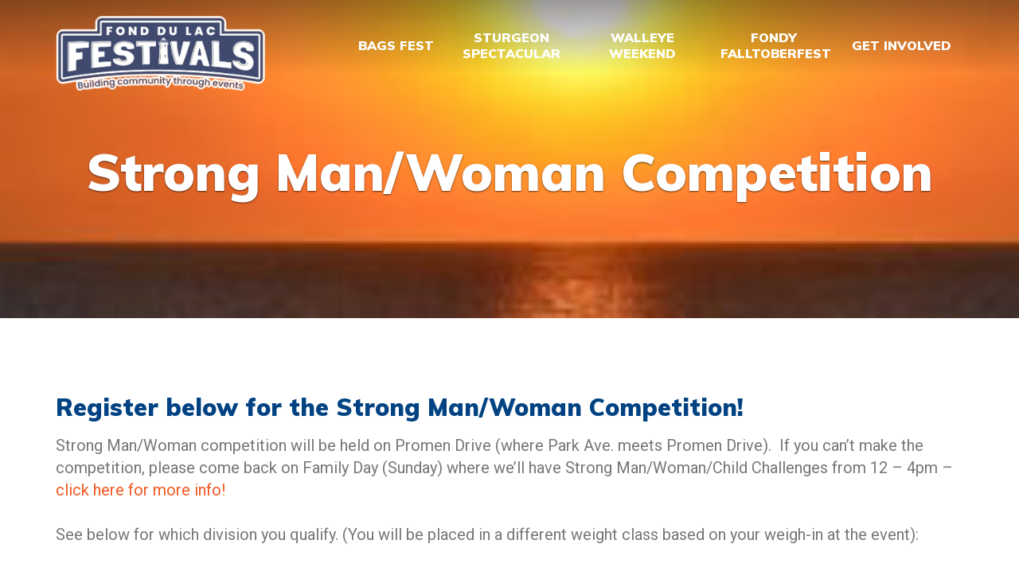

--- FILE ---
content_type: text/html; charset=UTF-8
request_url: https://www.walleyeweekend.com/tournaments/strongman-competition/
body_size: 13621
content:
<!DOCTYPE html> <!--[if lt IE 7]><html class="no-js lt-ie9 lt-ie8 lt-ie7"> <![endif]--> <!--[if IE 7]><html class="no-js lt-ie9 lt-ie8"> <![endif]--> <!--[if IE 8]><html class="no-js lt-ie9"> <![endif]--> <!--[if gt IE 8]><!--><html class="no-js"> <!--<![endif]--><head><meta charset="utf-8"><meta http-equiv="X-UA-Compatible" content="IE=edge,chrome=1"><title> Workhorse Gym Strong Man/Woman Competition - WW - Fond du Lac Festivals</title><meta name="description" content=""><meta name="viewport" content="width=device-width, initial-scale=1"><link rel="apple-touch-icon" sizes="180x180" href="apple-touch-icon-180x180-precomposed.png"/><link rel="apple-touch-icon" sizes="144x144" href="apple-touch-icon-144x144-precomposed.png"/><link rel="apple-touch-icon" sizes="114x114" href="apple-touch-icon-114x114-precomposed.png"/><link rel="apple-touch-icon" sizes="72x72" href="apple-touch-icon-72x72-precomposed.png"/><link rel="apple-touch-icon" sizes="56x56" href="apple-touch-icon-56x56-precomposed.png"/><link href="https://fonts.googleapis.com/css?family=Fjalla+One|Muli:400,900|Roboto" rel="stylesheet"><link href="//maxcdn.bootstrapcdn.com/font-awesome/4.5.0/css/font-awesome.min.css" rel="stylesheet"><link href="https://www.fdlfest.com/wp-content/cache/autoptimize/css/autoptimize_single_f3d17347b5469426a4f9099c546e4ff1.css" rel="stylesheet"> <script defer src="https://cdnjs.cloudflare.com/ajax/libs/modernizr/2.8.3/modernizr.min.js"></script> <!--[if lt IE 9]> <script src="//html5shiv.googlecode.com/svn/trunk/html5.js"></script> <script src="https://oss.maxcdn.com/respond/1.4.2/respond.min.js"></script> <![endif]--> <script defer src="data:text/javascript;base64,"></script> <meta name='robots' content='index, follow, max-image-preview:large, max-snippet:-1, max-video-preview:-1' /><style>img:is([sizes="auto" i], [sizes^="auto," i]) { contain-intrinsic-size: 3000px 1500px }</style><link rel="canonical" href="https://www.fdlfest.com/tournaments/strongman-competition/" /><meta property="og:locale" content="en_US" /><meta property="og:type" content="article" /><meta property="og:title" content="Workhorse Gym Strong Man/Woman Competition - WW - Fond du Lac Festivals" /><meta property="og:url" content="https://www.fdlfest.com/tournaments/strongman-competition/" /><meta property="og:site_name" content="Fond du Lac Festivals" /><meta property="article:modified_time" content="2025-11-28T16:46:12+00:00" /><meta name="twitter:card" content="summary_large_image" /> <script type="application/ld+json" class="yoast-schema-graph">{"@context":"https://schema.org","@graph":[{"@type":"WebPage","@id":"https://www.fdlfest.com/tournaments/strongman-competition/","url":"https://www.fdlfest.com/tournaments/strongman-competition/","name":"Workhorse Gym Strong Man/Woman Competition - WW - Fond du Lac Festivals","isPartOf":{"@id":"https://www.fdlfest.com/#website"},"datePublished":"2018-02-02T21:10:29+00:00","dateModified":"2025-11-28T16:46:12+00:00","breadcrumb":{"@id":"https://www.fdlfest.com/tournaments/strongman-competition/#breadcrumb"},"inLanguage":"en-US","potentialAction":[{"@type":"ReadAction","target":["https://www.fdlfest.com/tournaments/strongman-competition/"]}]},{"@type":"BreadcrumbList","@id":"https://www.fdlfest.com/tournaments/strongman-competition/#breadcrumb","itemListElement":[{"@type":"ListItem","position":1,"name":"Home","item":"https://www.fdlfest.com/"},{"@type":"ListItem","position":2,"name":"Tournaments","item":"https://www.fdlfest.com/tournaments/"},{"@type":"ListItem","position":3,"name":"Workhorse Gym Strong Man/Woman Competition &#8211; WW"}]},{"@type":"WebSite","@id":"https://www.fdlfest.com/#website","url":"https://www.fdlfest.com/","name":"Fond du Lac Festivals","description":"Be a part of our community, Be a part of our festivals","potentialAction":[{"@type":"SearchAction","target":{"@type":"EntryPoint","urlTemplate":"https://www.fdlfest.com/?s={search_term_string}"},"query-input":{"@type":"PropertyValueSpecification","valueRequired":true,"valueName":"search_term_string"}}],"inLanguage":"en-US"}]}</script> <link rel='dns-prefetch' href='//www.fdlfest.com' />  <script defer src="[data-uri]"></script> <style id='wp-emoji-styles-inline-css' type='text/css'>img.wp-smiley, img.emoji {
		display: inline !important;
		border: none !important;
		box-shadow: none !important;
		height: 1em !important;
		width: 1em !important;
		margin: 0 0.07em !important;
		vertical-align: -0.1em !important;
		background: none !important;
		padding: 0 !important;
	}</style><link rel='stylesheet' id='wp-block-library-css' href='https://www.fdlfest.com/wp-includes/css/dist/block-library/style.min.css?ver=6.8.3' type='text/css' media='all' /><style id='classic-theme-styles-inline-css' type='text/css'>/*! This file is auto-generated */
.wp-block-button__link{color:#fff;background-color:#32373c;border-radius:9999px;box-shadow:none;text-decoration:none;padding:calc(.667em + 2px) calc(1.333em + 2px);font-size:1.125em}.wp-block-file__button{background:#32373c;color:#fff;text-decoration:none}</style><style id='global-styles-inline-css' type='text/css'>:root{--wp--preset--aspect-ratio--square: 1;--wp--preset--aspect-ratio--4-3: 4/3;--wp--preset--aspect-ratio--3-4: 3/4;--wp--preset--aspect-ratio--3-2: 3/2;--wp--preset--aspect-ratio--2-3: 2/3;--wp--preset--aspect-ratio--16-9: 16/9;--wp--preset--aspect-ratio--9-16: 9/16;--wp--preset--color--black: #000000;--wp--preset--color--cyan-bluish-gray: #abb8c3;--wp--preset--color--white: #ffffff;--wp--preset--color--pale-pink: #f78da7;--wp--preset--color--vivid-red: #cf2e2e;--wp--preset--color--luminous-vivid-orange: #ff6900;--wp--preset--color--luminous-vivid-amber: #fcb900;--wp--preset--color--light-green-cyan: #7bdcb5;--wp--preset--color--vivid-green-cyan: #00d084;--wp--preset--color--pale-cyan-blue: #8ed1fc;--wp--preset--color--vivid-cyan-blue: #0693e3;--wp--preset--color--vivid-purple: #9b51e0;--wp--preset--gradient--vivid-cyan-blue-to-vivid-purple: linear-gradient(135deg,rgba(6,147,227,1) 0%,rgb(155,81,224) 100%);--wp--preset--gradient--light-green-cyan-to-vivid-green-cyan: linear-gradient(135deg,rgb(122,220,180) 0%,rgb(0,208,130) 100%);--wp--preset--gradient--luminous-vivid-amber-to-luminous-vivid-orange: linear-gradient(135deg,rgba(252,185,0,1) 0%,rgba(255,105,0,1) 100%);--wp--preset--gradient--luminous-vivid-orange-to-vivid-red: linear-gradient(135deg,rgba(255,105,0,1) 0%,rgb(207,46,46) 100%);--wp--preset--gradient--very-light-gray-to-cyan-bluish-gray: linear-gradient(135deg,rgb(238,238,238) 0%,rgb(169,184,195) 100%);--wp--preset--gradient--cool-to-warm-spectrum: linear-gradient(135deg,rgb(74,234,220) 0%,rgb(151,120,209) 20%,rgb(207,42,186) 40%,rgb(238,44,130) 60%,rgb(251,105,98) 80%,rgb(254,248,76) 100%);--wp--preset--gradient--blush-light-purple: linear-gradient(135deg,rgb(255,206,236) 0%,rgb(152,150,240) 100%);--wp--preset--gradient--blush-bordeaux: linear-gradient(135deg,rgb(254,205,165) 0%,rgb(254,45,45) 50%,rgb(107,0,62) 100%);--wp--preset--gradient--luminous-dusk: linear-gradient(135deg,rgb(255,203,112) 0%,rgb(199,81,192) 50%,rgb(65,88,208) 100%);--wp--preset--gradient--pale-ocean: linear-gradient(135deg,rgb(255,245,203) 0%,rgb(182,227,212) 50%,rgb(51,167,181) 100%);--wp--preset--gradient--electric-grass: linear-gradient(135deg,rgb(202,248,128) 0%,rgb(113,206,126) 100%);--wp--preset--gradient--midnight: linear-gradient(135deg,rgb(2,3,129) 0%,rgb(40,116,252) 100%);--wp--preset--font-size--small: 13px;--wp--preset--font-size--medium: 20px;--wp--preset--font-size--large: 36px;--wp--preset--font-size--x-large: 42px;--wp--preset--spacing--20: 0.44rem;--wp--preset--spacing--30: 0.67rem;--wp--preset--spacing--40: 1rem;--wp--preset--spacing--50: 1.5rem;--wp--preset--spacing--60: 2.25rem;--wp--preset--spacing--70: 3.38rem;--wp--preset--spacing--80: 5.06rem;--wp--preset--shadow--natural: 6px 6px 9px rgba(0, 0, 0, 0.2);--wp--preset--shadow--deep: 12px 12px 50px rgba(0, 0, 0, 0.4);--wp--preset--shadow--sharp: 6px 6px 0px rgba(0, 0, 0, 0.2);--wp--preset--shadow--outlined: 6px 6px 0px -3px rgba(255, 255, 255, 1), 6px 6px rgba(0, 0, 0, 1);--wp--preset--shadow--crisp: 6px 6px 0px rgba(0, 0, 0, 1);}:where(.is-layout-flex){gap: 0.5em;}:where(.is-layout-grid){gap: 0.5em;}body .is-layout-flex{display: flex;}.is-layout-flex{flex-wrap: wrap;align-items: center;}.is-layout-flex > :is(*, div){margin: 0;}body .is-layout-grid{display: grid;}.is-layout-grid > :is(*, div){margin: 0;}:where(.wp-block-columns.is-layout-flex){gap: 2em;}:where(.wp-block-columns.is-layout-grid){gap: 2em;}:where(.wp-block-post-template.is-layout-flex){gap: 1.25em;}:where(.wp-block-post-template.is-layout-grid){gap: 1.25em;}.has-black-color{color: var(--wp--preset--color--black) !important;}.has-cyan-bluish-gray-color{color: var(--wp--preset--color--cyan-bluish-gray) !important;}.has-white-color{color: var(--wp--preset--color--white) !important;}.has-pale-pink-color{color: var(--wp--preset--color--pale-pink) !important;}.has-vivid-red-color{color: var(--wp--preset--color--vivid-red) !important;}.has-luminous-vivid-orange-color{color: var(--wp--preset--color--luminous-vivid-orange) !important;}.has-luminous-vivid-amber-color{color: var(--wp--preset--color--luminous-vivid-amber) !important;}.has-light-green-cyan-color{color: var(--wp--preset--color--light-green-cyan) !important;}.has-vivid-green-cyan-color{color: var(--wp--preset--color--vivid-green-cyan) !important;}.has-pale-cyan-blue-color{color: var(--wp--preset--color--pale-cyan-blue) !important;}.has-vivid-cyan-blue-color{color: var(--wp--preset--color--vivid-cyan-blue) !important;}.has-vivid-purple-color{color: var(--wp--preset--color--vivid-purple) !important;}.has-black-background-color{background-color: var(--wp--preset--color--black) !important;}.has-cyan-bluish-gray-background-color{background-color: var(--wp--preset--color--cyan-bluish-gray) !important;}.has-white-background-color{background-color: var(--wp--preset--color--white) !important;}.has-pale-pink-background-color{background-color: var(--wp--preset--color--pale-pink) !important;}.has-vivid-red-background-color{background-color: var(--wp--preset--color--vivid-red) !important;}.has-luminous-vivid-orange-background-color{background-color: var(--wp--preset--color--luminous-vivid-orange) !important;}.has-luminous-vivid-amber-background-color{background-color: var(--wp--preset--color--luminous-vivid-amber) !important;}.has-light-green-cyan-background-color{background-color: var(--wp--preset--color--light-green-cyan) !important;}.has-vivid-green-cyan-background-color{background-color: var(--wp--preset--color--vivid-green-cyan) !important;}.has-pale-cyan-blue-background-color{background-color: var(--wp--preset--color--pale-cyan-blue) !important;}.has-vivid-cyan-blue-background-color{background-color: var(--wp--preset--color--vivid-cyan-blue) !important;}.has-vivid-purple-background-color{background-color: var(--wp--preset--color--vivid-purple) !important;}.has-black-border-color{border-color: var(--wp--preset--color--black) !important;}.has-cyan-bluish-gray-border-color{border-color: var(--wp--preset--color--cyan-bluish-gray) !important;}.has-white-border-color{border-color: var(--wp--preset--color--white) !important;}.has-pale-pink-border-color{border-color: var(--wp--preset--color--pale-pink) !important;}.has-vivid-red-border-color{border-color: var(--wp--preset--color--vivid-red) !important;}.has-luminous-vivid-orange-border-color{border-color: var(--wp--preset--color--luminous-vivid-orange) !important;}.has-luminous-vivid-amber-border-color{border-color: var(--wp--preset--color--luminous-vivid-amber) !important;}.has-light-green-cyan-border-color{border-color: var(--wp--preset--color--light-green-cyan) !important;}.has-vivid-green-cyan-border-color{border-color: var(--wp--preset--color--vivid-green-cyan) !important;}.has-pale-cyan-blue-border-color{border-color: var(--wp--preset--color--pale-cyan-blue) !important;}.has-vivid-cyan-blue-border-color{border-color: var(--wp--preset--color--vivid-cyan-blue) !important;}.has-vivid-purple-border-color{border-color: var(--wp--preset--color--vivid-purple) !important;}.has-vivid-cyan-blue-to-vivid-purple-gradient-background{background: var(--wp--preset--gradient--vivid-cyan-blue-to-vivid-purple) !important;}.has-light-green-cyan-to-vivid-green-cyan-gradient-background{background: var(--wp--preset--gradient--light-green-cyan-to-vivid-green-cyan) !important;}.has-luminous-vivid-amber-to-luminous-vivid-orange-gradient-background{background: var(--wp--preset--gradient--luminous-vivid-amber-to-luminous-vivid-orange) !important;}.has-luminous-vivid-orange-to-vivid-red-gradient-background{background: var(--wp--preset--gradient--luminous-vivid-orange-to-vivid-red) !important;}.has-very-light-gray-to-cyan-bluish-gray-gradient-background{background: var(--wp--preset--gradient--very-light-gray-to-cyan-bluish-gray) !important;}.has-cool-to-warm-spectrum-gradient-background{background: var(--wp--preset--gradient--cool-to-warm-spectrum) !important;}.has-blush-light-purple-gradient-background{background: var(--wp--preset--gradient--blush-light-purple) !important;}.has-blush-bordeaux-gradient-background{background: var(--wp--preset--gradient--blush-bordeaux) !important;}.has-luminous-dusk-gradient-background{background: var(--wp--preset--gradient--luminous-dusk) !important;}.has-pale-ocean-gradient-background{background: var(--wp--preset--gradient--pale-ocean) !important;}.has-electric-grass-gradient-background{background: var(--wp--preset--gradient--electric-grass) !important;}.has-midnight-gradient-background{background: var(--wp--preset--gradient--midnight) !important;}.has-small-font-size{font-size: var(--wp--preset--font-size--small) !important;}.has-medium-font-size{font-size: var(--wp--preset--font-size--medium) !important;}.has-large-font-size{font-size: var(--wp--preset--font-size--large) !important;}.has-x-large-font-size{font-size: var(--wp--preset--font-size--x-large) !important;}
:where(.wp-block-post-template.is-layout-flex){gap: 1.25em;}:where(.wp-block-post-template.is-layout-grid){gap: 1.25em;}
:where(.wp-block-columns.is-layout-flex){gap: 2em;}:where(.wp-block-columns.is-layout-grid){gap: 2em;}
:root :where(.wp-block-pullquote){font-size: 1.5em;line-height: 1.6;}</style><link rel='stylesheet' id='cpsh-shortcodes-css' href='https://www.fdlfest.com/wp-content/cache/autoptimize/css/autoptimize_single_eeb616c7d096549b9792359164dafe24.css?ver=1.0.1' type='text/css' media='all' /><link rel='stylesheet' id='slick-css-css' href='https://www.fdlfest.com/wp-content/cache/autoptimize/css/autoptimize_single_5776bb9667da73d63cff6ecb0354ea27.css?ver=6.8.3' type='text/css' media='all' /><link rel='stylesheet' id='slick-theme-css-css' href='https://www.fdlfest.com/wp-content/cache/autoptimize/css/autoptimize_single_f9faba678c4d6dcfdde69e5b11b37a2e.css?ver=6.8.3' type='text/css' media='all' /><link rel='stylesheet' id='bdc-css-css' href='https://www.fdlfest.com/wp-content/cache/autoptimize/css/autoptimize_single_641c8557ebca00e9eaaf526aed1b0e70.css?ver=6.8.3' type='text/css' media='all' /><link rel='stylesheet' id='simple-social-icons-font-css' href='https://www.fdlfest.com/wp-content/cache/autoptimize/css/autoptimize_single_e8175462ab0e2a8443177c137432501c.css?ver=4.0.0' type='text/css' media='all' /> <script type="text/javascript" src="https://www.fdlfest.com/wp-includes/js/jquery/jquery.min.js?ver=3.7.1" id="jquery-core-js"></script> <script defer type="text/javascript" src="https://www.fdlfest.com/wp-includes/js/jquery/jquery-migrate.min.js?ver=3.4.1" id="jquery-migrate-js"></script> <link rel="https://api.w.org/" href="https://www.fdlfest.com/wp-json/" /><link rel="alternate" title="JSON" type="application/json" href="https://www.fdlfest.com/wp-json/wp/v2/pages/1323" /><link rel="EditURI" type="application/rsd+xml" title="RSD" href="https://www.fdlfest.com/xmlrpc.php?rsd" /><link rel='shortlink' href='https://www.fdlfest.com/?p=1323' /><link rel="alternate" title="oEmbed (JSON)" type="application/json+oembed" href="https://www.fdlfest.com/wp-json/oembed/1.0/embed?url=https%3A%2F%2Fwww.fdlfest.com%2Ftournaments%2Fstrongman-competition%2F" /><link rel="alternate" title="oEmbed (XML)" type="text/xml+oembed" href="https://www.fdlfest.com/wp-json/oembed/1.0/embed?url=https%3A%2F%2Fwww.fdlfest.com%2Ftournaments%2Fstrongman-competition%2F&#038;format=xml" /><meta name="google-site-verification" content="BwbLs5Z0B-sdSatP3JMUG4tVOAsWi4bMn7QvS6QdaG8" />  <script defer src="[data-uri]"></script>    <script defer src="[data-uri]"></script> <meta name="tec-api-version" content="v1"><meta name="tec-api-origin" content="https://www.fdlfest.com"><link rel="alternate" href="https://www.fdlfest.com/wp-json/tribe/events/v1/" /><link rel="icon" href="https://fdlfest.com/wp-content/uploads/2019/03/walleye_weekend_icon-1.png" type="image/png"/><link rel="icon" href="https://www.fdlfest.com/wp-content/uploads/2022/10/cropped-FFI-New-Blue-Logo-Square-32x32.png" sizes="32x32" /><link rel="icon" href="https://www.fdlfest.com/wp-content/uploads/2022/10/cropped-FFI-New-Blue-Logo-Square-192x192.png" sizes="192x192" /><link rel="apple-touch-icon" href="https://www.fdlfest.com/wp-content/uploads/2022/10/cropped-FFI-New-Blue-Logo-Square-180x180.png" /><meta name="msapplication-TileImage" content="https://www.fdlfest.com/wp-content/uploads/2022/10/cropped-FFI-New-Blue-Logo-Square-270x270.png" /><style type="text/css" id="wp-custom-css">.alignleft {
    float: left;
    margin-right: 15px;
    margin-bottom: 15px;
}

#gallery-2 img {
    border: none !important;
}

#gallery-4 img {
    border: none !important;
}

.is-layout-flex > :is(*, div) {
    margin: 10px;
}
.card {
  box-shadow: 0 4px 8px 0 rgba(0,0,0,0.2);
  transition: 0.3s;
  border-radius: 5px; 
	background-color: #103550;
	margin: 20px;

}

img {
  border-radius: 5px 5px 0 0;
	width: 100%;
}

.card-body{
	padding-bottom: 10px;
	margin-top: 10px;
	text-align: center;
	font-weight:bold;
}
.card-text{
	text-align: left;
	padding: 10px;
	color: white;
	font-weight: normal;
}

.btn-primary{
 background-color: #103550;
 color: white;
}

.btn-primary:hover{
	background-color: #103550;
	color: #ADD8E6;
	
}

.logo-center-bs {
    display: block;
    margin: auto;
	margin-bottom: 10px;
	margin-top: 10px;
}

@media (min-width: 768px) {
.big-impact-block__content {
    margin-left: 18px;
}
}

@media (max-width: 768px) {
.big-impact-block__content {
    margin-top: 10px;
}
}

body .gform_wrapper .gform_body .gform_fields .gfield input[type=text] {border: 1px solid black}

body .gform_wrapper .gform_body .gform_fields .gfield textarea {border: 1px solid black}

.header-main .top-bar {
    background: #9C9C9C;
}

.col-xs-9.col-sm-9.col-md-10.vertical-center-column.top-bar-action {
    color: white;
}

@media screen and (min-width: 768px) {
	.header-main .top-bar {
		display: none;
	}
}</style></head><body class="wp-singular page-template-default page page-id-1323 page-child parent-pageid-775 wp-theme-jumpoff has-page-banner tribe-no-js page-template-jump-off"> <!--[if lt IE 7]><p class="browsehappy">You are using an <strong>outdated</strong> browser. Please <a href="http://browsehappy.com/">upgrade
 your
 browser</a> to improve your experience.</p> <![endif]--><header class="header-main"><div class="top-bar"><div class="container"><div class="row vertical-center-row"><div class="col-xs-9 col-sm-9 col-md-10 vertical-center-column top-bar-action"></div><div class="hidden-xs col-sm-3 col-md-2 text-right vertical-center-column"> <span><img class="" src="https://www.fdlfest.com/wp-content/uploads/2017/12/icon-map.png"></span> <span><div class="action-button"> <a class="btn btn-link"
 href="https://www.fdlfest.com/fondy-falltoberfest-festival-map/"
 target="_self">Festival Map</a></div> </span></div><div class="col-xs-3 hidden-sm hidden-md hidden-lg vertical-center-column"><div class="navbar-header"> <button type="button" class="navbar-toggle" data-toggle="collapse"
 data-target="#mobile-navigation"> <span class="sr-only">Toggle navigation</span> <span class="icon-bar"></span> <span class="icon-bar"></span> <span class="icon-bar"></span> </button></div></div></div></div></div><div class="bottom-bar"><div class="container"><div class="row vertical-center-row"><div class="col-xs-12 col-sm-8 col-md-9 col-sm-push-4 col-md-push-3 vertical-center-column"><nav class="header-navigation navbar navbar-default" role="navigation"><div class="visible-xs mobile-nav"><div id="mobile-navigation" class="collapse navbar-collapse"><ul id="menu-primary" class="nav navbar-nav"><li id="menu-item-2865" class="menu-item menu-item-type-post_type menu-item-object-page menu-item-2865"><a href="https://www.fdlfest.com/bags/">Bags Fest</a></li><li id="menu-item-2728" class="menu-item menu-item-type-custom menu-item-object-custom menu-item-has-children menu-item-2728"><a target="_blank" href="https://www.fdlfest.com/ss/">Sturgeon Spectacular</a><ul class="sub-menu"><li id="menu-item-5223" class="menu-item menu-item-type-post_type menu-item-object-page menu-item-5223"><a href="https://www.fdlfest.com/ss/">Home</a></li><li id="menu-item-5224" class="menu-item menu-item-type-taxonomy menu-item-object-tribe_events_cat menu-item-5224"><a href="https://www.fdlfest.com/events/category/sturgeon-spectacular/">Event Schedule</a></li><li id="menu-item-5225" class="menu-item menu-item-type-post_type menu-item-object-page menu-item-5225"><a href="https://www.fdlfest.com/explore-downtown-ss/">Explore Downtown</a></li></ul></li><li id="menu-item-2769" class="menu-item menu-item-type-custom menu-item-object-custom menu-item-has-children menu-item-2769"><a target="_blank" href="https://www.fdlfest.com/walleyeweekend/">Walleye Weekend</a><ul class="sub-menu"><li id="menu-item-4301" class="menu-item menu-item-type-post_type menu-item-object-page menu-item-4301"><a href="https://www.fdlfest.com/walleyeweekend/">Home</a></li><li id="menu-item-4353" class="menu-item menu-item-type-taxonomy menu-item-object-tribe_events_cat menu-item-4353"><a href="https://www.fdlfest.com/events/category/walleye-weekend/">Event Schedule</a></li><li id="menu-item-4300" class="menu-item menu-item-type-post_type menu-item-object-page menu-item-4300"><a href="https://www.fdlfest.com/walleyeweekend/walleye-weekend-event-map/">Event Map</a></li><li id="menu-item-4890" class="menu-item menu-item-type-post_type menu-item-object-page menu-item-4890"><a href="https://www.fdlfest.com/walleyeweekend/more/faqs-walleye-weekend/">FAQs &#8211; Parking &#038; More!</a></li></ul></li><li id="menu-item-4391" class="menu-item menu-item-type-post_type menu-item-object-page menu-item-has-children menu-item-4391"><a href="https://www.fdlfest.com/fondy-falltoberfest/">Fondy FallToberFest</a><ul class="sub-menu"><li id="menu-item-4355" class="menu-item menu-item-type-post_type menu-item-object-page menu-item-4355"><a href="https://www.fdlfest.com/fondy-falltoberfest/">Home</a></li><li id="menu-item-5018" class="menu-item menu-item-type-post_type menu-item-object-page menu-item-5018"><a href="https://www.fdlfest.com/great-pumpkin-weigh-off/">Great Pumpkin Weigh Off</a></li><li id="menu-item-5019" class="menu-item menu-item-type-post_type menu-item-object-page menu-item-5019"><a href="https://www.fdlfest.com/scary-scurry-fun-run-spooky-5k/">Scary Scurry Fun Run &#038; Spooky 5K</a></li><li id="menu-item-5046" class="menu-item menu-item-type-post_type menu-item-object-page menu-item-5046"><a href="https://www.fdlfest.com/fondy-falltoberfest-faqs/">Fondy FallToberFest FAQs</a></li></ul></li><li id="menu-item-3023" class="menu-item menu-item-type-post_type menu-item-object-page menu-item-has-children menu-item-3023"><a href="https://www.fdlfest.com/get-involved/">Get Involved</a><ul class="sub-menu"><li id="menu-item-2992" class="menu-item menu-item-type-post_type menu-item-object-page menu-item-2992"><a href="https://www.fdlfest.com/donate-to-our-mission/">Donate</a></li><li id="menu-item-2318" class="menu-item menu-item-type-post_type menu-item-object-page menu-item-2318"><a href="https://www.fdlfest.com/sponsorships/">Sponsor</a></li><li id="menu-item-2781" class="menu-item menu-item-type-post_type menu-item-object-page menu-item-2781"><a href="https://www.fdlfest.com/volunteer-opportunities/">Volunteer</a></li></ul></li></ul></div></div><div class="hidden-xs"><div id="bs-example-navbar-collapse-1" class="collapse navbar-collapse"><ul id="menu-primary-1" class="nav navbar-nav"><li class="menu-item menu-item-type-post_type menu-item-object-page menu-item-2865"><a title="Bags Fest" href="https://www.fdlfest.com/bags/">Bags Fest</a></li><li class="menu-item menu-item-type-custom menu-item-object-custom menu-item-has-children menu-item-2728 dropdown"><a title="Sturgeon Spectacular" target="_blank" href="#" data-toggle="dropdown" class="dropdown-toggle" aria-haspopup="true">Sturgeon Spectacular <span class="caret"></span></a><ul role="menu" class=" dropdown-menu"><li class="menu-item menu-item-type-post_type menu-item-object-page menu-item-5223"><a title="Home" href="https://www.fdlfest.com/ss/">Home</a></li><li class="menu-item menu-item-type-taxonomy menu-item-object-tribe_events_cat menu-item-5224"><a title="Event Schedule" href="https://www.fdlfest.com/events/category/sturgeon-spectacular/">Event Schedule</a></li><li class="menu-item menu-item-type-post_type menu-item-object-page menu-item-5225"><a title="Explore Downtown" href="https://www.fdlfest.com/explore-downtown-ss/">Explore Downtown</a></li></ul></li><li class="menu-item menu-item-type-custom menu-item-object-custom menu-item-has-children menu-item-2769 dropdown"><a title="Walleye Weekend" target="_blank" href="#" data-toggle="dropdown" class="dropdown-toggle" aria-haspopup="true">Walleye Weekend <span class="caret"></span></a><ul role="menu" class=" dropdown-menu"><li class="menu-item menu-item-type-post_type menu-item-object-page menu-item-4301"><a title="Home" href="https://www.fdlfest.com/walleyeweekend/">Home</a></li><li class="menu-item menu-item-type-taxonomy menu-item-object-tribe_events_cat menu-item-4353"><a title="Event Schedule" href="https://www.fdlfest.com/events/category/walleye-weekend/">Event Schedule</a></li><li class="menu-item menu-item-type-post_type menu-item-object-page menu-item-4300"><a title="Event Map" href="https://www.fdlfest.com/walleyeweekend/walleye-weekend-event-map/">Event Map</a></li><li class="menu-item menu-item-type-post_type menu-item-object-page menu-item-4890"><a title="FAQs - Parking &amp; More!" href="https://www.fdlfest.com/walleyeweekend/more/faqs-walleye-weekend/">FAQs &#8211; Parking &#038; More!</a></li></ul></li><li class="menu-item menu-item-type-post_type menu-item-object-page menu-item-has-children menu-item-4391 dropdown"><a title="Fondy FallToberFest" href="#" data-toggle="dropdown" class="dropdown-toggle" aria-haspopup="true">Fondy FallToberFest <span class="caret"></span></a><ul role="menu" class=" dropdown-menu"><li class="menu-item menu-item-type-post_type menu-item-object-page menu-item-4355"><a title="Home" href="https://www.fdlfest.com/fondy-falltoberfest/">Home</a></li><li class="menu-item menu-item-type-post_type menu-item-object-page menu-item-5018"><a title="Great Pumpkin Weigh Off" href="https://www.fdlfest.com/great-pumpkin-weigh-off/">Great Pumpkin Weigh Off</a></li><li class="menu-item menu-item-type-post_type menu-item-object-page menu-item-5019"><a title="Scary Scurry Fun Run &amp; Spooky 5K" href="https://www.fdlfest.com/scary-scurry-fun-run-spooky-5k/">Scary Scurry Fun Run &#038; Spooky 5K</a></li><li class="menu-item menu-item-type-post_type menu-item-object-page menu-item-5046"><a title="Fondy FallToberFest FAQs" href="https://www.fdlfest.com/fondy-falltoberfest-faqs/">Fondy FallToberFest FAQs</a></li></ul></li><li class="menu-item menu-item-type-post_type menu-item-object-page menu-item-has-children menu-item-3023 dropdown"><a title="Get Involved" href="#" data-toggle="dropdown" class="dropdown-toggle" aria-haspopup="true">Get Involved <span class="caret"></span></a><ul role="menu" class=" dropdown-menu"><li class="menu-item menu-item-type-post_type menu-item-object-page menu-item-2992"><a title="Donate" href="https://www.fdlfest.com/donate-to-our-mission/">Donate</a></li><li class="menu-item menu-item-type-post_type menu-item-object-page menu-item-2318"><a title="Sponsor" href="https://www.fdlfest.com/sponsorships/">Sponsor</a></li><li class="menu-item menu-item-type-post_type menu-item-object-page menu-item-2781"><a title="Volunteer" href="https://www.fdlfest.com/volunteer-opportunities/">Volunteer</a></li></ul></li></ul></div></div></nav></div><div class="col-xs-12 col-sm-4 col-md-3 col-sm-pull-8 col-md-pull-9 vertical-center-column"><section class="header-logo"> <a href="/"> <img class="img-responsive" src="https://www.fdlfest.com/wp-content/uploads/2022/10/FFI-New-Blue-Logo-with-white-border.png"> </a></section></div></div></div></div></header><main class="main" role="main"><div class="page-container page-strongman-competition"><section
 class="slideshow
 margin-top-none-percent margin-bottom-none-percent padding-top-none-percent padding-bottom-none-percent 			"><div id="slideshow-9282421" class="slideshow-carousel carousel slide"
 data-ride="carousel" data-interval="5000"data-wrap="1"data-pause="hover"data-keyboard="1"data-fade="1"><div class="carousel-inner" role="listbox"><div class="item active carousel-item-1 background-blur margin-top-none-percent margin-bottom-none-percent padding-top-none-percent padding-bottom-none-percent "><style>.carousel-item-1::before {
					background-image: url(https://www.fdlfest.com/wp-content/uploads/2022/03/Header-Image-e1664896345273.jpg);
				}</style><img class="img-responsive img-center" src="https://www.fdlfest.com/wp-content/uploads/2022/03/Header-Image-e1664896345273.jpg"
 alt="Header Image"><div class="carousel-caption carousel-caption"><div class="caption-background"
 style="background-color: "><div class="caption-icon"></div><h1 class="caption-headline font-1">Strong Man/Woman Competition</h1><div class="caption-text"> <span></span></div><div class="caption-action-button"></div></div></div></div></div></div></section><section class="content-section basic-content"><div class="container
 container        margin-top-sm-percent margin-bottom-none-percent padding-top-sm-percent padding-bottom-sm-percent "><div class="row"><div class="col-xs-12"><div class="basic-content-content"><h4><span style="color: #004282;">Register below for the Strong Man/Woman Competition!</span></h4><p>Strong Man/Woman competition will be held on Promen Drive (where Park Ave. meets Promen Drive).  If you can&#8217;t make the competition, please come back on Family Day (Sunday) where we&#8217;ll have Strong Man/Woman/Child Challenges from 12 &#8211; 4pm &#8211; <a href="https://fdlfest.com/workhorse-gym-strong-man-woman-child-challenges/">click here for more info!</a></p><p>&nbsp;</p><p>See below for which division you qualify. (You will be placed in a different weight class based on your weigh-in at the event):</p><p>&nbsp;</p><p>The Workhorse Gym Strong Man/Woman Competition returns to Lakeside Park and Walleye Weekend on Saturday, June 11th.  Divisions include:</p><ul><li>Women &#8211; Includes Record Breaker &#8211; <a href="https://campscui.active.com/orgs/FondduLacFestivalsInc0?season=3146341&amp;session=55226941" target="_blank" rel="noopener">Register here</a></li><li>Lightweight (up to 220 lbs) &#8211; Includes Record Breaker &#8211; <a href="https://campscui.active.com/orgs/FondduLacFestivalsInc0?season=3146341&amp;session=55227341" target="_blank" rel="noopener">Register here</a></li><li>Heavyweight (221 lbs and up) &#8211; Includes Record Breaker &#8211;  <a href="https://campscui.active.com/orgs/FondduLacFestivalsInc0?season=3146341&amp;session=55227241" target="_blank" rel="noopener">Register here</a></li><li>Record Breaker Deadlift Open (ONLY) &#8211; <a href="https://campscui.active.com/orgs/FondduLacFestivalsInc0?season=3146341&amp;session=55272941" target="_blank" rel="noopener">Register here</a></li></ul><div align=""><strong>Online Registration (offered until midnight on June 6th) = $40<br /> On-site Registration available (10:30 &#8211; 11:00am) at Strong Man Tent = $50 Cash</strong></div><div align=""><p><strong>Prizes this year are $100 cash for 1st place and $50 cash for 2nd place!</strong></p><p>&nbsp;</p></div><div align=""><p>Rules Meeting (11:30 am) &#8211; All competitors must be present at this time.</p></div><div align="">List of Challenges:</div><ul><li>Record Breaker Conventional Deadlift (12:00pm)</li><li>Semi Pull (1:00pm)</li><li>Press Medley (2:00pm)</li><li>Yoke Walk/ Tire Flip (3:00pm)</li><li>Loading Medley (4:00pm)</li><li>Atlas Stones (5:00pm)</li><li>Awards to follow</li></ul><p>&nbsp;</p><p><strong>Gear allowed:</strong> Belts, Knee and Elbow Sleeves, Wrist Straps, Lifting shirts, Tacky and Leather Sleeves for Altas Stones.<br /> Squat &amp; Deadlift suits <strong>NOT</strong> allowed</p><p>&nbsp;</p><p>For questions, please contact Nikki Bell at:</p><div style="text-align: left;" align="center">(920)602-6031 or<a href="mailto:nschmitz1982@gmail.com" target="_blank" rel="noopener"> nschmitz1982@gmail.com</a></div><div align="center"></div><div align="center"></div><div style="text-align: left;" align="center">Presented by:</div><div style="text-align: left;" align="center"><img fetchpriority="high" decoding="async" class="alignleft size-large wp-image-2320" src="https://fdlfest.com/wp-content/uploads/2022/03/MI-1024x510.jpg" alt="" width="1024" height="510" srcset="https://www.fdlfest.com/wp-content/uploads/2022/03/MI-1024x510.jpg 1024w, https://www.fdlfest.com/wp-content/uploads/2022/03/MI-300x149.jpg 300w, https://www.fdlfest.com/wp-content/uploads/2022/03/MI-768x383.jpg 768w, https://www.fdlfest.com/wp-content/uploads/2022/03/MI-1536x765.jpg 1536w, https://www.fdlfest.com/wp-content/uploads/2022/03/MI-2048x1020.jpg 2048w" sizes="(max-width: 1024px) 100vw, 1024px" /></div><div align="center"></div><div align="center"></div><div align="center"></div><div align="center"></div><div align="center"></div><div align="center"></div><div align="center"></div><div align="center"></div><div align="center"></div><div align="center"></div><div align="center"></div><div align="center"></div><div align="center"></div><div align="center"></div><div align="center"></div><div align="center"></div><div align="center"></div><div align="center"></div><div align="center"></div><div align="center"></div><div align="center"></div><div style="text-align: left;" align="center"><a href="https://riponnaturals.com/"><img decoding="async" class="alignleft wp-image-2352" src="https://fdlfest.com/wp-content/uploads/2022/04/your-cbd-store-ripon-01-300x100.png" alt="" width="400" height="134" srcset="https://www.fdlfest.com/wp-content/uploads/2022/04/your-cbd-store-ripon-01-300x100.png 300w, https://www.fdlfest.com/wp-content/uploads/2022/04/your-cbd-store-ripon-01-1024x342.png 1024w, https://www.fdlfest.com/wp-content/uploads/2022/04/your-cbd-store-ripon-01-768x257.png 768w, https://www.fdlfest.com/wp-content/uploads/2022/04/your-cbd-store-ripon-01-1536x513.png 1536w, https://www.fdlfest.com/wp-content/uploads/2022/04/your-cbd-store-ripon-01-2048x684.png 2048w" sizes="(max-width: 400px) 100vw, 400px" /><img decoding="async" class="alignleft wp-image-2443 size-medium" src="https://fdlfest.com/wp-content/uploads/2022/04/EVS-252-EVS-Logo-Expanded-002-300x201.png" alt="" width="300" height="201" srcset="https://www.fdlfest.com/wp-content/uploads/2022/04/EVS-252-EVS-Logo-Expanded-002-300x201.png 300w, https://www.fdlfest.com/wp-content/uploads/2022/04/EVS-252-EVS-Logo-Expanded-002-1024x684.png 1024w, https://www.fdlfest.com/wp-content/uploads/2022/04/EVS-252-EVS-Logo-Expanded-002-768x513.png 768w, https://www.fdlfest.com/wp-content/uploads/2022/04/EVS-252-EVS-Logo-Expanded-002-1536x1027.png 1536w, https://www.fdlfest.com/wp-content/uploads/2022/04/EVS-252-EVS-Logo-Expanded-002-2048x1369.png 2048w" sizes="(max-width: 300px) 100vw, 300px" /><img loading="lazy" decoding="async" class="alignleft size-medium wp-image-2552" src="https://fdlfest.com/wp-content/uploads/2022/05/Pomps-logo-300x138.png" alt="" width="300" height="138" srcset="https://www.fdlfest.com/wp-content/uploads/2022/05/Pomps-logo-300x138.png 300w, https://www.fdlfest.com/wp-content/uploads/2022/05/Pomps-logo.png 442w" sizes="auto, (max-width: 300px) 100vw, 300px" /></a></div><div align="center"></div><div align="center"></div></div></div></div></div></section><div class="container"><div class="row"><div class="col-xs-12"><hr class="section-separator"></div></div></div></div></main><footer class="footer-main"
 style="background-color: #061126; background-position: right top; background-size: cover; background-repeat: no-repeat; "><div class="container"><div class="row"><div class="col-xs-12"><div class="centered"><div class="footer-logo"> <img class="img-responsive" src="https://www.fdlfest.com/wp-content/uploads/2022/10/FFI-New-Blue-Logo-with-white-border.png"></div><div class="footer-contact"><div class="footer-address"> <span class="location-detail phone"> <a href="tel:9209236555"> (920) 923-6555 </a> </span> <br /> <span class="location-detail email"> <a href="mailto:info@fdlfest.com">info@fdlfest.com</a> </span> <br /> <span class="location-detail address">650 N. Main Street</span> <br> <span class="location-detail city">Fond du Lac</span>, <span class="location-detail state">WI</span> <span class="location-detail zip">54935</span></div><section class="footer-social-media"><div class="social-media-link"> <a href="https://www.facebook.com/Fond-du-Lac-Festivals-Inc-50984834850/" target="_blank"> <img src="https://www.fdlfest.com/wp-content/uploads/2014/03/facebook-icon.png"> </a></div><div class="social-media-link"> <a href="https://www.instagram.com/fdlfestivalsinc/" target="_blank"> <img src="https://www.fdlfest.com/wp-content/uploads/2018/02/instagram-icon.png"> </a></div></section></div></div></div></div><div class="footer-menu"><div class="menu-primary-container"><ul id="menu-primary-2" class="nav navbar-nav"><li class="menu-item menu-item-type-post_type menu-item-object-page menu-item-2865"><a href="https://www.fdlfest.com/bags/">Bags Fest</a></li><li class="menu-item menu-item-type-custom menu-item-object-custom menu-item-2728"><a target="_blank" href="https://www.fdlfest.com/ss/">Sturgeon Spectacular</a></li><li class="menu-item menu-item-type-custom menu-item-object-custom menu-item-2769"><a target="_blank" href="https://www.fdlfest.com/walleyeweekend/">Walleye Weekend</a></li><li class="menu-item menu-item-type-post_type menu-item-object-page menu-item-4391"><a href="https://www.fdlfest.com/fondy-falltoberfest/">Fondy FallToberFest</a></li><li class="menu-item menu-item-type-post_type menu-item-object-page menu-item-3023"><a href="https://www.fdlfest.com/get-involved/">Get Involved</a></li></ul></div></div><div class="row footer-copyright-wisnet-credit"><div class="col-xs-12"><div class="footer-copyright"><div class="footer-copyright__section">Copyright ©2026 Fond du Lac Festivals</div><div class="footer-copyright__section">All Rights Reserved.</div></div><div class="footer-wisnet-credit"><div class="footer-copyright__section footer-copyright__links"><a href="http://walleyetest.wpengine.com/privacy-policy/">Privacy Policy</a><br /> <a href="http://walleyetest.wpengine.com/">Home</a></div></div></div><div class="col-xs-12 col-md-6"></div></div></div></footer> <script type="speculationrules">{"prefetch":[{"source":"document","where":{"and":[{"href_matches":"\/*"},{"not":{"href_matches":["\/wp-*.php","\/wp-admin\/*","\/wp-content\/uploads\/*","\/wp-content\/*","\/wp-content\/plugins\/*","\/wp-content\/themes\/jumpoff\/*","\/*\\?(.+)"]}},{"not":{"selector_matches":"a[rel~=\"nofollow\"]"}},{"not":{"selector_matches":".no-prefetch, .no-prefetch a"}}]},"eagerness":"conservative"}]}</script> <script defer src="[data-uri]"></script> <style type="text/css" media="screen"></style><script defer src="[data-uri]"></script><script defer type="text/javascript" src="https://www.fdlfest.com/wp-content/cache/autoptimize/js/autoptimize_single_2dbe04ebc9e6e31b028f4345684c56d6.js?ver=da75d0bdea6dde3898df" id="tec-user-agent-js"></script> <script defer type="text/javascript" src="https://www.fdlfest.com/wp-content/cache/autoptimize/js/autoptimize_single_da910267cd968a7d269efaed738025bd.js?ver=6.8.3" id="slick-js"></script> <script defer type="text/javascript" src="https://www.fdlfest.com/wp-content/themes/jumpoff/js/min/site.min.js?ver=6.8.3" id="site-js"></script> <script defer type="text/javascript" src="https://www.fdlfest.com/wp-content/cache/autoptimize/js/autoptimize_single_b544a41566826593bf1145e0c4c90d1e.js?ver=1.1" id="wp-gallery-custom-links-js-js"></script> <script>(function(){function c(){var b=a.contentDocument||a.contentWindow.document;if(b){var d=b.createElement('script');d.innerHTML="window.__CF$cv$params={r:'9c449017990deefa',t:'MTc2OTQ3ODI0Ni4wMDAwMDA='};var a=document.createElement('script');a.nonce='';a.src='/cdn-cgi/challenge-platform/scripts/jsd/main.js';document.getElementsByTagName('head')[0].appendChild(a);";b.getElementsByTagName('head')[0].appendChild(d)}}if(document.body){var a=document.createElement('iframe');a.height=1;a.width=1;a.style.position='absolute';a.style.top=0;a.style.left=0;a.style.border='none';a.style.visibility='hidden';document.body.appendChild(a);if('loading'!==document.readyState)c();else if(window.addEventListener)document.addEventListener('DOMContentLoaded',c);else{var e=document.onreadystatechange||function(){};document.onreadystatechange=function(b){e(b);'loading'!==document.readyState&&(document.onreadystatechange=e,c())}}}})();</script></body></html>

--- FILE ---
content_type: text/css
request_url: https://www.fdlfest.com/wp-content/cache/autoptimize/css/autoptimize_single_f3d17347b5469426a4f9099c546e4ff1.css
body_size: 232
content:
@import url(//www.fdlfest.com/wp-content/themes/jumpoff/css/main.css);.header-main .top-bar{background:#0d1526;!important}.btn-link{background-color:#bed730 !important;color:#0d1526 !important;border-color:#bed730 !important}.header-main .top-bar .action-button a{padding-right:5px}.btn-link:hover{background-color:#98ac26 !important;border-color:#98ac26 !important}.footer-main .footer-menu .menu-item a{color:#fff;!important}.footer-main .footer-menu-title{color:#fff;!important}.footer-main .footer-contact{color:#fff;!important}.footer-main .footer-copyright-wisnet-credit,.footer-main .footer-copyright-wisnet-credit a{color:#ccc;!important}

--- FILE ---
content_type: text/css
request_url: https://www.fdlfest.com/wp-content/cache/autoptimize/css/autoptimize_single_641c8557ebca00e9eaaf526aed1b0e70.css?ver=6.8.3
body_size: 418
content:
body .tribe-common--breakpoint-medium.tribe-events .tribe-events-l-container{padding-top:0;padding-bottom:0}.tribe-events-single>.tribe_events>:not(.primary,.secondary,.tribe-events-related-events-title,.tribe-related-events){max-width:800px}.tribe-events-event-image img{width:100%;height:auto}body .tribe-common{--tec-color-background-events-bar-submit-button:#004282 !important;--tec-color-button-primary:#004282 !important;--tec-color-accent-primary:#004282 !important;--tec-color-accent-primary-hover:#004282 !important;--tec-color-accent-primary-active:#004282 !important}body .tribe-common--breakpoint-medium.tribe-common .tribe-common-h4--min-medium a{color:#004282 !important}.tribe-events-calendar-list__event-date-tag-datetime{border:1px solid rgba(153,153,153,.25) !important;border-radius:4px}.tribe-common--breakpoint-medium.tribe-events .tribe-events-calendar-day__time-separator+.tribe-events-calendar-day__event,.tribe-common--breakpoint-medium.tribe-events .tribe-events-calendar-day__type-separator+.tribe-events-calendar-day__event{margin-top:var(--tec-spacer-5);margin-bottom:var(--tec-spacer-6)}.header-main .header-navigation.navbar-default .navbar-nav .dropdown .dropdown-menu>li>a:hover,.header-main .header-navigation.navbar-default .navbar-nav .dropdown .dropdown-menu>li>a:active,.header-main .header-navigation.navbar-default .navbar-nav .dropdown .dropdown-menu>li>a:focus{background:#bed730;color:#061126}body .tribe-events .tribe-events-calendar-list__event-datetime-wrapper,body .tribe-events .tribe-events-calendar-list__event-title,body .tribe-common--breakpoint-medium.tribe-events .tribe-events-calendar-day__event-datetime-wrapper,body .tribe-common--breakpoint-medium.tribe-events .tribe-events-calendar-day__event-title{margin:0 0 var(--tec-spacer-0)}body .tribe-common--breakpoint-medium.tribe-common .tribe-common-h6--min-medium{font-size:18px;font-weight:700}body .tribe-common--breakpoint-medium.tribe-events .tribe-events-calendar-day__event-datetime-wrapper,body .tribe-common--breakpoint-medium.tribe-events .tribe-events-calendar-list__event-description{display:none !important}body .tribe-common--breakpoint-medium.tribe-events .tribe-events-calendar-day__event-description p{font-size:15px;line-height:1.6}body .tribe-common--breakpoint-medium.tribe-events .tribe-events-calendar-list__event-row{margin:var(--tec-spacer-7) var(--tec-grid-gutter-half-negative)}body .tribe-events .tribe-events-calendar-list__event-date-tag-datetime{padding-top:var(--tec-spacer-1)}.photos-with-text .row>div{margin-bottom:25px}.photos-with-text .col-sm-12{max-width:650px;float:none;margin-left:auto;margin-right:auto}.photo-with-text .photos-with-text__content{color:#061126;background:0 0}.photo-with-text .photo-with-text__wrap:has(img){padding:0;overflow:hidden}.photo-with-text a .photo-with-text__wrap{transition:.5s transform}.photo-with-text a:hover .photo-with-text__wrap{transform:translateY(-10px)}.photo-with-text .photo-with-text__wrap:has(img) .photos-with-text__content{position:relative;top:auto;left:auto}.photo-with-text .photo-with-text__wrap:has(img) .photos-with-text__content h6{color:#061126}